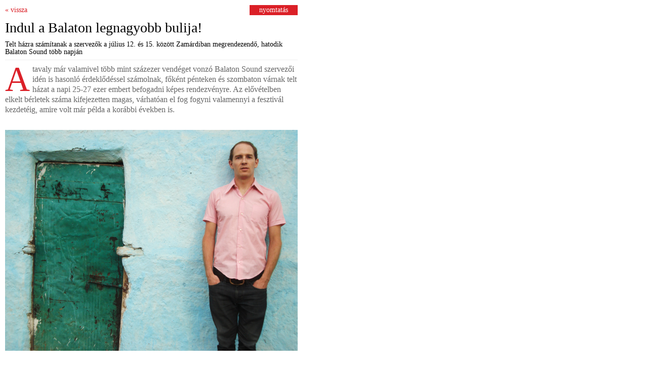

--- FILE ---
content_type: text/html
request_url: http://lafemme.hu/nyomtatas/360_indul_a_balaton_legnagyobb_bulija
body_size: 11415
content:
<!DOCTYPE html PUBLIC "-//W3C//DTD XHTML 1.0 Transitional//EN" "http://www.w3.org/TR/xhtml1/DTD/xhtml1-transitional.dtd">
<html xmlns="http://www.w3.org/1999/xhtml" xml:lang="hu">
<head>
	<title>La femme magazin | lafemme.hu</title>
	<meta http-equiv="Content-Type" content="text/html; charset=UTF-8" />
	<meta http-equiv="Cache-Control" content="no-cache" />
	<meta http-equiv="Pragma" content="no-cache" />
	<meta http-equiv="Expires" content="0" />
	<meta name="description" content="A La femme a döntéshozó, értelmiségi, véleményformáló nők magazinja. A La femme nekik és róluk szól. La femme magazin, la femme, lafemme.hu, lafemme" />
	<meta name="keywords" content="La femme magazin, la femme, lafemme.hu, lafemme" />

	<script src="/js/prototype.js" type="text/javascript" language="JavaScript"></script>
	<script src="/js/scriptaculous.js" type="text/javascript" language="JavaScript"></script>
	<script src="/js/effects.js" type="text/javascript" language="JavaScript"></script>
	<script src="/js/dragdrop.js" type="text/javascript" language="JavaScript"></script>
	<script src="/js/my.js" type="text/javascript" language="JavaScript"></script>
	<script src="/js/swfobject.js" type="text/javascript" language="JavaScript"></script>


	<script src="https://imgs.adverticum.net/scripts/forced_prototype_toJSON_fix.js" type="text/javascript" language="JavaScript"></script>

	
		<script type="text/javascript">
		var __cultureInfo = '{"name":"hu-HU","numberFormat":{"CurrencyDecimalDigits":2,"CurrencyDecimalSeparator":",","IsReadOnly":true,"CurrencyGroupSizes":[3],"NumberGroupSizes":[3],"PercentGroupSizes":[3],"CurrencyGroupSeparator":" ","CurrencySymbol":"Ft","NaNSymbol":"nem sz�m","CurrencyNegativePattern":8,"NumberNegativePattern":1,"PercentPositivePattern":0,"PercentNegativePattern":0,"NegativeInfinitySymbol":"negat�v v�gtelen","NegativeSign":"-","NumberDecimalDigits":2,"NumberDecimalSeparator":",","NumberGroupSeparator":" ","CurrencyPositivePattern":3,"PositiveInfinitySymbol":"v�gtelen","PositiveSign":"+","PercentDecimalDigits":2,"PercentDecimalSeparator":",","PercentGroupSeparator":" ","PercentSymbol":"%","PerMilleSymbol":"?","NativeDigits":["0","1","2","3","4","5","6","7","8","9"],"DigitSubstitution":1},"dateTimeFormat":{"AMDesignator":"de.","Calendar":{"MinSupportedDateTime":"\/Date(-62135578800000)\/","MaxSupportedDateTime":"\/Date(253402300799999)\/","AlgorithmType":1,"CalendarType":1,"Eras":[1],"TwoDigitYearMax":2029,"IsReadOnly":true},"DateSeparator":"-","FirstDayOfWeek":1,"CalendarWeekRule":0,"FullDateTimePattern":"yyyy. MMMM d. H:mm:ss","LongDatePattern":"yyyy. MMMM d.","LongTimePattern":"H:mm:ss","MonthDayPattern":"MMMM d.","PMDesignator":"du.","RFC1123Pattern":"ddd, dd MMM yyyy HH\u0027:\u0027mm\u0027:\u0027ss \u0027GMT\u0027","ShortDatePattern":"yyyy-MM-dd","ShortTimePattern":"H:mm","SortableDateTimePattern":"yyyy\u0027-\u0027MM\u0027-\u0027dd\u0027T\u0027HH\u0027:\u0027mm\u0027:\u0027ss","TimeSeparator":":","UniversalSortableDateTimePattern":"yyyy\u0027-\u0027MM\u0027-\u0027dd HH\u0027:\u0027mm\u0027:\u0027ss\u0027Z\u0027","YearMonthPattern":"yyyy. MMMM","AbbreviatedDayNames":["V","H","K","Sze","Cs","P","Szo"],"ShortestDayNames":["V","H","K","Sze","Cs","P","Szo"],"DayNames":["vas�rnap","hétfő","kedd","szerda","csütörtök","péntek","szombat"],"AbbreviatedMonthNames":["jan.","febr.","márc.","ápr.","máj.","jún.","júl.","aug.","szept.","okt.","nov.","dec.",""],"MonthNames":["január","február","március","április","május","június","július","augusztus","szeptember","október","november","december",""],"IsReadOnly":true,"NativeCalendarName":"Gergely-napt�r","AbbreviatedMonthGenitiveNames":["jan.","febr.","m�rc.","�pr.","m�j.","j�n.","j�l.","aug.","szept.","okt.","nov.","dec.",""],"MonthGenitiveNames":["janu�r","febru�r","m�rcius","�prilis","m�jus","j�nius","j�lius","augusztus","szeptember","okt�ber","november","december",""]}}';
		</script>
	

	<link rel="shortcut icon" href="/favicon.ico" />
	<link rel="icon" href="/favicon.ico" />

	<link href="/css/style.css" rel="stylesheet" type="text/css"/>

	
	<link href="/css/calendar.css" rel="stylesheet" type="text/css"/>
	<!--[if IE]>
	<link href="/css/ie.css" rel="stylesheet" type="text/css"/>
	<![endif]-->
		<script src="/js/jquery.js" type="text/javascript"></script>
		<script src="/js/modernizr.js" type="text/javascript"></script>

	<script>
		jQuery.noConflict();
		   (function($) {
				   $(document).ready(function(){
				   if(!Modernizr.input.placeholder){

					   $('[placeholder]').focus(function() {
						   var input = $(this);
						   if (input.val() == input.attr('placeholder')) {
							   input.val('');
							   input.removeClass('placeholder');
						   }
					   }).blur(function() {
							   var input = $(this);
							   if (input.val() == '' || input.val() == input.attr('placeholder')) {
								   input.addClass('placeholder');
								   input.val(input.attr('placeholder'));
							   }
						   }).blur();
					   $('[placeholder]').parents('form').submit(function() {
						   $(this).find('[placeholder]').each(function() {
							   var input = $(this);
							   if (input.val() == input.attr('placeholder')) {
								   input.val('');
							   }
						   })
					   });
				   }
			   });
			   function submitForm(){
				   document.forms["form"].submit();
			   }
		   })(jQuery);
	</script>

	<link rel="alternate" title="La Femme Magazin RSS" href="http://www.lafemme.hu/rss.php" type="application/rss+xml" />

	<meta property="og:title" content="La femme" />
	<meta property="og:description" content="A La femme a döntéshozó, értelmiségi, véleményformáló nők magazinja. A La femme nekik és róluk szól. La femme magazin, la femme, lafemme.hu, lafemme" />

			<meta property="og:image" content="http://www.lafemme.hu/images/lafemme_fb_big.jpg?1769077479" />
	
	<!-- OG URL-->
	<meta property="og:url" content="http://www.lafemme.hu/nyomtatas/360_indul_a_balaton_legnagyobb_bulija" />
	

    
    
    <!-- Google tag (gtag.js) -->
		<script async src="https://www.googletagmanager.com/gtag/js?id=G-7DY51KR4TX"></script>
		<script>
		  window.dataLayer = window.dataLayer || [];
		  function gtag(){dataLayer.push(arguments);}
		  gtag('js', new Date());

		  gtag('config', 'G-7DY51KR4TX');
		</script>
    
   
	
	<script type="text/javascript" src="https://apis.google.com/js/plusone.js">
  {lang: 'hu'}
</script>

<script data-ad-client="ca-pub-6946025828926874" async src="https://pagead2.googlesyndication.com/pagead/js/adsbygoogle.js"></script>
</head>
<body onload="htmlloadInitInputs()" style="background-color: #fff;">
<div style="display: none;">"A La femme a döntéshozó, értelmiségi, véleményformáló nők magazinja. A La femme nekik és róluk szól. La femme magazin, la femme, lafemme.hu, lafemme"</div>


		<div style="margin:0px auto; width:920px;">
		<!-- Goa3 beépítés: LF_fooldal_fejlec_felett, 1851923 -->
		<div id="zone1851923" class="goAdverticum"></div>
	</div>
	
	<script src="/js/MicrosoftAjax.js" type="text/javascript" language="JavaScript"></script>
	<script src="/js/toolkit.js" type="text/javascript" language="JavaScript"></script>
	<script type="/text/javascript">Sys.Application.initialize();</script><!-- HIRLEVEL -->
<!-- NYOMTATAS -->
	<div class="nyomtatas">
	<div class="printBtns">
		<table cellspacing="0" cellpadding="0" width="100%">
			<tr>
				<td align="left"><a href="javascript:history.go(-1)" style="color: #db2027;">« vissza</a></td>
				<td align="right"><a href="javascript:void(0)" onclick="print(); return false;" class="printBtn">nyomtatás</a></td>
			</tr>
		</table>
	</div>
	
	
	<h1>Indul a Balaton legnagyobb bulija!</h1>
	<span class="lead">Telt házra számítanak a szervezők a július 12. és 15. között Zamárdiban megrendezendő, hatodik Balaton Sound több napján </span>
	
	<div class="printSep"></div>
	
	<div id="cikkContent">
					<p><span class="iniciale">A</span> tavaly már valamivel több mint százezer vendéget vonzó Balaton Sound szervezői idén is hasonló érdeklődéssel számolnak, főként pénteken és szombaton várnak telt házat a napi 25-27 ezer embert befogadni képes rendezvényre. Az elővételben elkelt bérletek száma kifejezetten magas, várhatóan el fog fogyni valamennyi a fesztivál kezdetéig, amire volt már példa a korábbi években is.</p>
<p>&nbsp;</p>
<p><img src="http://www.lafemme.hu/uploaded_images/sound.jpg" alt=" " /></p>
<p>&nbsp;</p>
<p>A Balaton Soundot 2007-óta rendezik meg Zamárdiban. Idén a vendégek már a hivatalos csütörtöki nyitónap előtt, szerda délutántól birtokba vehetik a helyszínt, ahol a nagyszínpadon Ákos a nulladik estén mutatja be új, elektronikus zenei produkcióját. A programban a Bonanza Banzai és a szólóévek legfontosabb dalai szólalnak meg.</p>
<p>&nbsp;</p>
<p>A fesztivál fellépői között lesz a világhírű holland dj, Armin van Buuren és az izlandi elektronikus zenei produkció, a népszerű GusGus is koncertet ad. A Soundra érkezik a Grammy-díjas amerikai alternatív hip-hop banda, a De La Soul, Calvin Harris skót dj, Martin Solveig francia dj-producer, a formabontó techno anyagairól ismert Guy Gerber és egy igazi kozmopolita elektronikus zenei produkció, a Tale Of Us is.</p>
<p>&nbsp;</p>
<p>A fesztiválon idén is számos nemzetközileg ismert dj fog játszani, köztük a szakmai díjjakkal kitüntetett holland trance dj és producer, Sander van Doorn. Nagy visszajárónak, és a fesztiválozók egyik kedvencének számít a világ egyik első számú dj-jének tartott David Guetta, aki ötödször lép fel a Balaton Soundon. A Berlin Calling című film sztárját, Paul Kalkbrennert, az európai techno kultúra felkapott dj-producerét öccse, Fritz is elkíséri Zamárdira.</p>
<p>&nbsp;</p>
<p>Gareth Emery a nemzetközi felhozatal egyik vezető trance dj-je és producere szintén a fesztivál vendége lesz, és jön Maceo Plex Spanyolországban élő amerikai zenész-producer is, aki korábban Meatrikként és Mariel Itóként lett ismert a tech house és a techno világában, mostanában pedig elsősorban a deep house-ra jellemző stíluselemekkel kísérletezik. Szintén játszik Zamárdiban a Feed Me, amely mögött Jon Gooch, a Spor néven is alkotó brit drum'n'bass, dubstep és electro house dj-producer áll.</p>
<p>&nbsp;</p>
<p>Moszkva egyik legnépszerűbb szórakozóhelye, a Propaganda rezidense, Nina Kraviz remixer, énekes és dalszerző is fellép, akárcsak a Crazy P, a downtempóban, deep house-ban és diszkózenében utazó ötfős brit formáció. Elfogadta a meghívást a fesztiválra Tensnake, azaz Marco Niemerski hamburgi dj-producer is, a német underground elektronika képviselője, továbbá fellép Dapayk Solo, a szintén német Niklas Worgt is, a berlini klubok világának markáns figurája.</p>
<p>&nbsp;</p>
<p>A fellépők között lesz egyebek közt az Avicii, az Example, a Gossip, Steve Angello, Carl Cox, az Animal Collective, Dubfire, Sasha, a Digitalism és a Caribou <em>(fotónkon)</em> is.</p>
			</div>
</div>
 <!-- MEDIAAJANLO -->



<!-- A g3.js-t oldalanként egyszer, a </body> zárótag előtt kell meghívni -->
<script type="text/javascript" charset="utf-8" src="//ad.adverticum.net/g3.js"></script>

  </body>
</html>